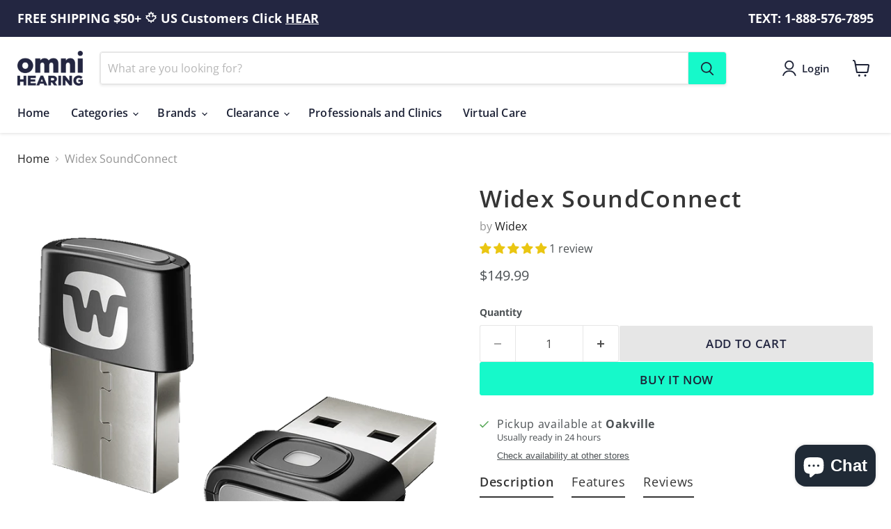

--- FILE ---
content_type: text/javascript; charset=utf-8
request_url: https://shop.omnihearing.ca/products/widex-soundconnect.js
body_size: 1132
content:
{"id":8229335007490,"title":"Widex SoundConnect","handle":"widex-soundconnect","description":"\u003cp\u003e\u003cspan style=\"font-weight: 400;\"\u003eThe small and compact \u003c\/span\u003e\u003cb\u003eWidex SoundConnect \u003c\/b\u003eis a USB dongle that\u003cb\u003e \u003c\/b\u003e\u003cspan style=\"font-weight: 400;\"\u003eprovides a way to stream crystal clear audio directly from computer or laptop to your \u003cspan style=\"text-decoration: underline; color: rgb(43, 0, 255);\"\u003e\u003ca href=\"https:\/\/shop.omnihearing.ca\/products\/widex-moment-440-hearing-aid\" title=\"Widex Moment 440 Hearing Aid\" style=\"color: rgb(43, 0, 255); text-decoration: underline;\"\u003eWidex Moment\u003c\/a\u003e \u003c\/span\u003eand Magnify hearing aids. Perfect for virtual work meetings, personal video calls, or for streaming your favourite TV shows, movies or music from your laptop.\u003c\/span\u003e\u003cspan style=\"font-weight: 400;\"\u003e A bright LED indicator light provides pairing and streaming status confirming a proper connection. The convenience of the Widex SoundConnect’s size can be easily slipped into your office bag, front pocket or purse.\u003c\/span\u003e\u003c\/p\u003e\n\u003ch5\u003eFeatures\u003c\/h5\u003e\n\u003cul\u003e\n\u003cli\u003eSmall and compact (22 x 1 5.9 x 6.8 mm; 2g)\u003c\/li\u003e\n\u003cli\u003eHigh-quality stereo sound\u003c\/li\u003e\n\u003cli\u003ePlug-and-play, no installation required\u003c\/li\u003e\n\u003cli\u003eVolume controlled through PC\/laptop volume setting, \u003cspan style=\"text-decoration: underline;\"\u003e\u003cspan style=\"color: rgb(43, 0, 255); text-decoration: underline;\"\u003e\u003ca style=\"color: rgb(43, 0, 255); text-decoration: underline;\" title=\"Widex Moment 440 Hearing Aid\" href=\"https:\/\/shop.omnihearing.ca\/products\/widex-moment-440-hearing-aid\"\u003eWidex Moment\u003c\/a\u003e\u003c\/span\u003e\u003c\/span\u003e hearing aid and Magnify App\u003c\/li\u003e\n\u003cli style=\"font-weight: 400;\"\u003e\u003cspan style=\"font-weight: 400;\"\u003eBlue LED Light Indicator for Pairing Mode\u003c\/span\u003e\u003c\/li\u003e\n\u003cli style=\"font-weight: 400;\"\u003e\u003cspan style=\"font-weight: 400;\"\u003eGreen LED light when you start streaming sound\u003c\/span\u003e\u003c\/li\u003e\n\u003cli\u003eUp to a 8m connectivity range\u003c\/li\u003e\n\u003cli\u003eIncludes 1-year warranty\u003c\/li\u003e\n\u003cli\u003e\u003cspan\u003eOriginal Widex product in manufacturer-sealed packaging\u003c\/span\u003e\u003c\/li\u003e\n\u003cli\u003e\u003cspan\u003eProduct code - 21029019\u003c\/span\u003e\u003c\/li\u003e\n\u003c\/ul\u003e","published_at":"2023-11-09T16:42:55-05:00","created_at":"2023-11-09T16:42:55-05:00","vendor":"Widex","type":"Wireless Accessories","tags":["Widex","Wireless Accessories"],"price":14999,"price_min":14999,"price_max":14999,"available":true,"price_varies":false,"compare_at_price":null,"compare_at_price_min":0,"compare_at_price_max":0,"compare_at_price_varies":false,"variants":[{"id":43996538405122,"title":"Default Title","option1":"Default Title","option2":null,"option3":null,"sku":"WIDE-WIAC-SOUND-CONN","requires_shipping":true,"taxable":false,"featured_image":null,"available":true,"name":"Widex SoundConnect","public_title":null,"options":["Default Title"],"price":14999,"weight":0,"compare_at_price":null,"inventory_management":"shopify","barcode":"","requires_selling_plan":false,"selling_plan_allocations":[]}],"images":["\/\/cdn.shopify.com\/s\/files\/1\/2374\/7463\/files\/WIDEX-SOUND-CONNECT.png?v=1711654119","\/\/cdn.shopify.com\/s\/files\/1\/2374\/7463\/files\/Widex-SoundConnect-1.webp?v=1711654119","\/\/cdn.shopify.com\/s\/files\/1\/2374\/7463\/files\/WIDEX-SOUND-CONNECT-PLUGGED-IN-LAPTOP_png.png?v=1711654657"],"featured_image":"\/\/cdn.shopify.com\/s\/files\/1\/2374\/7463\/files\/WIDEX-SOUND-CONNECT.png?v=1711654119","options":[{"name":"Title","position":1,"values":["Default Title"]}],"url":"\/products\/widex-soundconnect","media":[{"alt":"Widex SoundConnect compatible with Widex Moment and Magnify hearing aids.","id":32865907310850,"position":1,"preview_image":{"aspect_ratio":1.0,"height":1000,"width":1000,"src":"https:\/\/cdn.shopify.com\/s\/files\/1\/2374\/7463\/files\/WIDEX-SOUND-CONNECT.png?v=1711654119"},"aspect_ratio":1.0,"height":1000,"media_type":"image","src":"https:\/\/cdn.shopify.com\/s\/files\/1\/2374\/7463\/files\/WIDEX-SOUND-CONNECT.png?v=1711654119","width":1000},{"alt":"Widex SoundConnect compatible with Widex Moment and Magnify hearing aids.","id":32307910246658,"position":2,"preview_image":{"aspect_ratio":1.172,"height":511,"width":599,"src":"https:\/\/cdn.shopify.com\/s\/files\/1\/2374\/7463\/files\/Widex-SoundConnect-1.webp?v=1711654119"},"aspect_ratio":1.172,"height":511,"media_type":"image","src":"https:\/\/cdn.shopify.com\/s\/files\/1\/2374\/7463\/files\/Widex-SoundConnect-1.webp?v=1711654119","width":599},{"alt":"Widex SoundConnect compatible with Widex Moment and Magnify hearing aids.","id":32865951351042,"position":3,"preview_image":{"aspect_ratio":1.667,"height":600,"width":1000,"src":"https:\/\/cdn.shopify.com\/s\/files\/1\/2374\/7463\/files\/WIDEX-SOUND-CONNECT-PLUGGED-IN-LAPTOP_png.png?v=1711654657"},"aspect_ratio":1.667,"height":600,"media_type":"image","src":"https:\/\/cdn.shopify.com\/s\/files\/1\/2374\/7463\/files\/WIDEX-SOUND-CONNECT-PLUGGED-IN-LAPTOP_png.png?v=1711654657","width":1000}],"requires_selling_plan":false,"selling_plan_groups":[]}